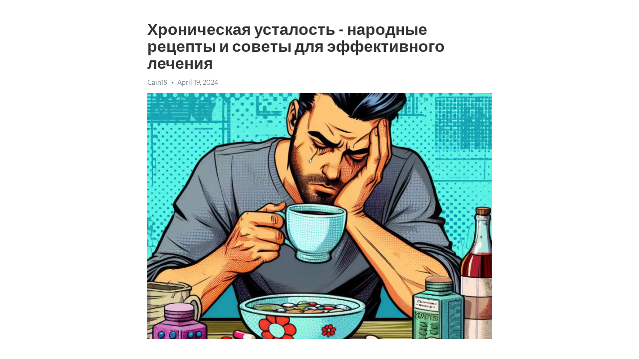

--- FILE ---
content_type: text/html; charset=utf-8
request_url: https://telegra.ph/Hronicheskaya-ustalost---narodnye-recepty-i-sovety-dlya-ehffektivnogo-lecheniya-04-19
body_size: 10247
content:
<!DOCTYPE html>
<html>
  <head>
    <meta charset="utf-8">
    <title>Хроническая усталость - народные рецепты и советы для эффективного лечения – Telegraph</title>
    <meta name="viewport" content="width=device-width, initial-scale=1.0, minimum-scale=1.0, maximum-scale=1.0, user-scalable=no" />
    <meta name="format-detection" content="telephone=no" />
    <meta http-equiv="X-UA-Compatible" content="IE=edge" />
    <meta name="MobileOptimized" content="176" />
    <meta name="HandheldFriendly" content="True" />
    <meta name="robots" content="index, follow" />
    <meta property="og:type" content="article">
    <meta property="og:title" content="Хроническая усталость - народные рецепты и советы для эффективного лечения">
    <meta property="og:description" content="Измотаны постоянной апатией? У нас есть ответ&#33; Кликните здесь, чтобы узнать&#33;

Хроническая усталость – это состояние, с которым сталкиваются многие люди в современном мире. Ощущение постоянной усталости, несмотря на достаточное количество отдыха, может сильно снизить качество жизни и затруднить выполнение повседневных задач. Традиционная медицина предлагает множество методов лечения, однако в народной медицине также есть свои эффективные рецепты и советы.
Одним из эффективных рецептов народного лечения хронической…">
    <meta property="og:image" content="https://telegra.ph/file/a52637f8daff200c0c8d1.jpg">
    <meta property="og:site_name" content="Telegraph">
    <meta property="article:published_time" content="2024-04-19T07:35:40+0000">
    <meta property="article:modified_time" content="2024-04-19T07:35:40+0000">
    <meta property="article:author" content="Cain19">
    <meta name="twitter:card" content="summary">
    <meta name="twitter:title" content="Хроническая усталость - народные рецепты и советы для эффективного лечения">
    <meta name="twitter:description" content="Измотаны постоянной апатией? У нас есть ответ&#33; Кликните здесь, чтобы узнать&#33;

Хроническая усталость – это состояние, с которым сталкиваются многие люди в современном мире. Ощущение постоянной усталости, несмотря на достаточное количество отдыха, может сильно снизить качество жизни и затруднить выполнение повседневных задач. Традиционная медицина предлагает множество методов лечения, однако в народной медицине также есть свои эффективные рецепты и советы.
Одним из эффективных рецептов народного лечения хронической…">
    <meta name="twitter:image" content="https://telegra.ph/file/a52637f8daff200c0c8d1.jpg">
    <link rel="canonical" href="https://telegra.ph/Hronicheskaya-ustalost---narodnye-recepty-i-sovety-dlya-ehffektivnogo-lecheniya-04-19" />
    <link rel="shortcut icon" href="/favicon.ico?1" type="image/x-icon">
    <link rel="icon" type="image/png" href="/images/favicon.png?1" sizes="16x16">
    <link rel="icon" type="image/png" href="/images/favicon_2x.png?1" sizes="32x32">
    <link href="/css/quill.core.min.css" rel="stylesheet">
    <link href="/css/core.min.css?47" rel="stylesheet">
  </head>
  <body>
    <div class="tl_page_wrap">
      <div class="tl_page">
        <main class="tl_article">
          <header class="tl_article_header" dir="auto">
            <h1>Хроническая усталость - народные рецепты и советы для эффективного лечения</h1>
            <address>
              <a rel="author">Cain19</a><!--
           --><time datetime="2024-04-19T07:35:40+0000">April 19, 2024</time>
            </address>
          </header>
          <article id="_tl_editor" class="tl_article_content"><h1>Хроническая усталость - народные рецепты и советы для эффективного лечения<br></h1><address>Cain19<br></address><figure><img src="/file/a52637f8daff200c0c8d1.jpg"><figcaption></figcaption></figure><p><br></p><h3 id="Измотаны-постоянной-апатией?-У-нас-есть-ответ&amp;#33;-Кликните-здесь,-чтобы-узнать&amp;#33;"><a href="https://clck.ru/38vFs4" target="_blank">Измотаны постоянной апатией? У нас есть ответ&#33; Кликните здесь, чтобы узнать&#33;</a></h3><p><br></p><p><a href="https://clck.ru/38vFs4" target="_blank"><strong>Хроническая усталость</strong></a> – это состояние, с которым сталкиваются многие люди в современном мире. Ощущение постоянной усталости, несмотря на достаточное количество отдыха, может сильно снизить качество жизни и затруднить выполнение повседневных задач. Традиционная медицина предлагает множество методов лечения, однако в народной медицине также есть свои эффективные рецепты и советы.</p><p><strong>Одним из эффективных рецептов</strong> народного лечения <a href="https://clck.ru/38vFs4" target="_blank">хронической усталости</a> является использование травяных отваров и настоек. Например, настой из ромашки и мелиссы помогает снять усталость и нервное напряжение. Для приготовления настоя необходимо смешать по одной чайной ложке сушеных цветков ромашки и мелиссы, залить 200 мл кипятка и оставить настаиваться в течение 15-20 минут. После этого настой нужно процедить и употреблять по 1/3 стакана три раза в день.</p><p><strong>Другим интересным рецептом</strong> является использование медово-яблочного настоя. Для его приготовления необходимо взять 3 столовые ложки свежего яблочного сока и 1 столовую ложку меда. Компоненты следует хорошо перемешать и употреблять по 1 столовой ложке утром и вечером. Такой настой помогает улучшить общее самочувствие и повысить энергию.</p><h3 id="Хроническая-усталость-народное-лечение">Хроническая усталость народное лечение</h3><p><strong>1. Корень женьшеня.</strong> Женьшень - мощное растение, известное своими адаптогенными свойствами. Его можно принимать в виде настоев, отваров или таблеток. Женьшень помогает увеличить энергию, улучшить настроение и повысить физическую выносливость.</p><p><strong>2. Шиповник.</strong> Шиповник богат витамином С, который играет важную роль в поддержании энергии и укреплении иммунной системы. Вы можете приготовить настой из шиповника и пить его в течение дня. Это поможет вам чувствовать себя бодрее и справиться с усталостью.</p><ul><li><strong>3. Регулярное физическое упражнение.</strong> Одним из наиболее эффективных способов борьбы с хронической усталостью является регулярное физическое упражнение. Бег, ходьба, йога или плавание - выберите то, что вам нравится, и занимайтесь им несколько раз в неделю. Физическая активность поможет улучшить кровообращение и повысить уровень эндорфинов, что приведет к увеличению энергии и снижению усталости.</li><li><strong>4. Обратите внимание на свой сон.</strong> Хорошая ночная регенерация - один из ключевых факторов в борьбе с хронической усталостью. Постарайтесь спать не менее 7-8 часов в ночь, создайте комфортную атмосферу в спальне, избегайте употребления кофеинных напитков и не ешьте перед сном.</li><li><strong>5. Управление стрессом.</strong> Хронический стресс может усугубить симптомы усталости. Используйте методы релаксации, такие как медитация, глубокое дыхание или йога, чтобы снизить уровень стресса и улучшить физическое и эмоциональное состояние.</li></ul><p>Как видите, народное лечение предлагает ряд эффективных способов борьбы с хронической усталостью. Однако, прежде чем начать лечение, рекомендуется проконсультироваться с врачом, чтобы убедиться, что выбранный метод безопасен и подходит именно вам.</p><h3 id="Эффективные-рецепты">Эффективные рецепты</h3><p>Когда <a href="https://clck.ru/38vFs4" target="_blank">хроническая усталость</a> начинает оказывать негативное влияние на нашу повседневную жизнь, важно обратиться к эффективным народным рецептам, которые помогут нам восстановить энергию и бодрость.</p><p><strong>Медово-лимонный напиток</strong> является одним из самых популярных рецептов для борьбы с хронической усталостью. Для приготовления этого напитка необходимо смешать в стакане теплой воды 1 столовую ложку меда и сок половины лимона. Пить такой напиток утром натощак – это поможет улучшить общий тонус организма и добавит бодрости на целый день.</p><p><em>Антистрессовый чай</em> – еще один полезный рецепт для борьбы с хронической усталостью. Для приготовления такого чая можно использовать сухие листья мяты, зеленый чай и цветки лаванды. Смешайте эти ингредиенты в равных пропорциях, затем заварите одну столовую ложку смеси в чашке горячей воды. Пить такой чай перед сном поможет снять усталость и напряжение, а также улучшить качество сна.</p><ul><li>Шиповник богат витамином С, который помогает повысить энергию. Для приготовления настоя шиповника возьмите 2 столовые ложки сухих плодов шиповника и залейте их стаканом кипятка на 15-20 минут. Затем процедите настой и пейте его в течение дня.</li><li>Травяной настой из ромашки или мелиссы поможет улучшить сон и снять усталость. Заварите одну столовую ложку сухих трав в чашке кипятка, дайте настояться 15 минут, затем процедите и пейте перед сном.</li></ul><p>Использование этих эффективных рецептов позволит вам справиться с хронической усталостью и вернуться к активной и здоровой жизни.</p><h3 id="Народные-способы-борьбы-с-усталостью">Народные способы борьбы с усталостью</h3><p><strong>1. Чай из трав.</strong> Многие травы имеют тонизирующие свойства и могут помочь бороться с усталостью. Например, чай из имбиря или зеленый чай могут улучшить работу организма и повысить уровень энергии. Добавьте немного меда для улучшения вкуса.</p><p><strong>2. Физическая активность.</strong> Показалось, что активное физическое движение может помочь улучшить общее состояние организма и снять усталость. Пройдите короткую прогулку или сделайте несколько упражнений для тела, чтобы поднять настроение и восстановить энергию.</p><p><strong>3. Правильное питание.</strong> Питайтесь полноценно и включайте в свой рацион продукты, богатые витаминами и минералами. Овощи, фрукты, орехи и злаки могут помочь организму получить необходимые питательные вещества и справиться с усталостью.</p><p><strong>4. Отдых и сон.</strong> Дайте себе время для отдыха и регулярно получайте достаточное количество сна. Отсутствие сна и перегрузка работой могут вызвать хроническую усталость. Попробуйте создать расслабляющую атмосферу в спальне и поставить себе жесткий график отдыха.</p><p>Не забывайте, что каждый организм уникален, поэтому вам может потребоваться время, чтобы найти наиболее эффективные народные средства для борьбы с усталостью. Однако, с помощью правильного питания, физической активности и режима сна, вы можете существенно улучшить свое самочувствие и избавиться от постоянной усталости.</p><ul><li>Чай из имбиря или зеленый чай для повышения энергии.</li><li>Физические упражнения помогут снять усталость и поднять настроение.</li><li>Правильное питание - овощи, фрукты и орехи для улучшения общего состояния.</li><li>Регулярный отдых и достаточное количество сна необходимы.</li></ul><h3 id="Полезные-травы-и-растения">Полезные травы и растения</h3><p><strong>Шлемник байкальский</strong> – это растение, которое обладает адаптогенными свойствами и помогает организму восстанавливаться после перегрузок и стрессов. Можно приготовить настой из корневища шлемника, залить его кипятком и настоять в течение нескольких часов. Пить настой по пол-стакана до еды два раза в день.</p><p><em>Лимонник китайский</em> – еще одно растение, которое помогает бороться с усталостью и повышает работоспособность организма. Можно использовать его корень для приготовления настоя. Для этого примерно 10 граммов корня залить стаканом кипятка и настоять несколько часов. Пить по половине стакана настоя дважды в день.</p><ul><li><strong>Родиола розовая</strong> – эта трава издревле известна своими тонизирующими и адаптогенными свойствами. Ее можно принимать в виде настоя, отвара, или экстракта. Рекомендуется принимать 20-25 капель экстракта дважды в день.</li><li><strong>Женьшень</strong> – зарекомендовал себя как эффективное средство от усталости и различных нервных расстройств. Можно использовать корень женьшеня для приготовления настоя или отвара. Рекомендуется принимать по пол-стакана дважды в день.</li><li><strong>Пустырник</strong> – отвар из этого растения помогает снять усталость и нервное напряжение. Для приготовления отвара необходимо залить столовую ложку пустырника стаканом кипятка и настоять в течение пяти часов. Принимать по пол-стакана отвара дважды в день.</li></ul><p>Важно помнить, что перед началом приема трав и растений для лечения хронической усталости необходимо проконсультироваться с врачом. Он поможет выбрать наиболее подходящий рецепт и определить дозировку в зависимости от индивидуальных особенностей организма. Справившись с хронической усталостью, мы сможем наслаждаться полноценной жизнью и богатым внутренним миром.</p><h3 id="Простые-приемы,-помогающие-справиться-с-усталостью">Простые приемы, помогающие справиться с усталостью</h3><p>В жизни современного человека усталость стала практически неотъемлемой частью. Мы постоянно много работаем, мало спим, у нас нет времени на отдых. Однако, существует ряд простых приемов, которые помогут справиться с усталостью и восстановить силы, которые мы так часто теряем.</p><p>Первым и одним из самых важных приемов является режим дня и сон. Необходимо придерживаться регулярного расписания, укладываться спать и просыпаться в одно и то же время. Также важно обратить внимание на количество сна. Взрослому человеку обычно требуется около 7-8 часов сна в сутки. При этом, стоит создать комфортные условия для сна: тишину, темноту и прохладу в спальне.</p><p>Еще одним полезным приемом является правильное питание. Ваше меню должно быть сбалансированным и разнообразным. Старайтесь употреблять больше свежих фруктов и овощей, орехов, зелени. Избегайте слишком жирной и тяжелой пищи, которая может угнетать организм и вызывать сонливость. Также не забывайте пить достаточное количество воды в течение дня.</p><p>Еще одним эффективным методом борьбы с усталостью является умеренная физическая активность. Регулярные занятия физическими упражнениями помогут улучшить кровообращение, укрепить мышцы и повысить уровень энергии. Вы можете выбрать для себя любую физическую активность, которая приносит удовольствие: ходьбу, фитнес, йогу или даже танцы. Главное - двигаться&#33;</p><p>Кроме того, нельзя забывать о релаксации. Дайте себе время на отдых и расслабление. Это могут быть медитации, релаксационные упражнения, горячие ванны с ароматическими маслами или даже просто прогулка на природе. Регулярные моменты покоя помогут снять накопившуюся усталость и наполнить организм новой энергией.</p><h3 id="Советы-для-борьбы-с-хронической-усталостью">Советы для борьбы с хронической усталостью</h3><p>Хроническая усталость может иметь негативное влияние на качество нашей жизни. Она понижает работоспособность и мотивацию, влияет на наше физическое и эмоциональное благополучие. Однако, существует несколько эффективных советов, которые могут помочь нам бороться с этой проблемой.</p><p><strong>1. Регулярно занимайтесь физической активностью.</strong> Она способствует улучшению общего самочувствия, укрепляет мышцы и увеличивает уровень энергии. Выберите для себя подходящий вид физической активности, будь то бег, плавание или йога. Постепенно увеличивайте нагрузку и не забывайте включать растяжку.</p><p><strong>2. Обратите внимание на свой режим сна и отдыха.</strong> Старайтесь ложиться и вставать в одно и то же время, чтобы создать режим для вашего организма. Обеспечьте себе качественные 7-8 часов сна в темной и тихой комнате. Кроме того, не забывайте давать себе время на отдых, проводите дни выходного дня активно и расслабляйтесь.</p><p>Также, полезно быть внимательными к своему питанию. <strong>3. Употребляйте продукты, богатые витаминами и минералами</strong>, такие как фрукты, овощи, орехи и гречка. Избегайте излишнего потребления кофеина и сахара, так как они могут вызывать временное улучшение, но впоследствии привести к еще большей усталости.</p><p>Важно также следить за своим эмоциональным состоянием. <strong>4. Научитесь управлять стрессом и отпускать негативные эмоции.</strong> Занимайтесь медитацией, йогой, делайте глубокие дыхательные упражнения или занимайтесь хобби, которое вам нравится. Постепенно найдите для себя методы релаксации, которые помогают вам справиться с усталостью и стрессом.</p><p><em>И напоследок, не забывайте о возможности обратиться к специалисту,</em> <strong>5. Если хроническая усталость не проходит или является постоянным явлением в вашей жизни.</strong> Он поможет подобрать индивидуальный план лечения, который будет соответствовать вашим нуждам и особенностям организма.</p><ul><li>Займитесь физической активностью для повышения энергии.</li><li>Создайте регулярный режим сна и отдыха для организма.</li><li>Питайтесь правильно, употребляя витаминами и минералами.</li><li>Научитесь управлять стрессом и отпускать негативные эмоции.</li><li>При необходимости обратитесь к специалисту для помощи.</li></ul><h3 id="Оптимальный-режим-дня">Оптимальный режим дня</h3><h3 id="Регулярный-сон">Регулярный сон</h3><p>Первый шаг к оптимальному режиму дня - это обеспечение регулярного и качественного сна. Старайтесь вставать и ложиться спать в одно и то же время каждый день, чтобы ваш организм мог привыкнуть к строго определенному режиму. Такой подход позволит вашему организму отдыхать достаточное количество времени, восстанавливаться и активироваться в нужный момент. Не забывайте о создании комфортной атмосферы в спальне, в которой вы сможете расслабиться и глубоко заснуть.</p><h3 id="Разумный-распорядок-дня">Разумный распорядок дня</h3><p>Оптимальный режим дня также включает в себя правильное распределение временных интервалов между сном, отдыхом и работой. Постарайтесь установить жесткие границы между рабочим временем и временем отдыха, чтобы вы могли надежно отдохнуть и восстановить энергию. Не забывайте выделить время на физическую активность, так как умеренные физические упражнения способствуют улучшению кровообращения и повышению общей жизненной энергии. Помните, что планирование времени играет ключевую роль в достижении оптимального режима дня.</p><h3 id="Рацион-питания">Рацион питания</h3><p>Не менее важный элемент оптимального режима дня - это правильное питание. Старайтесь отказаться от быстрого питания и употребления продуктов, богатых сахаром и жирами. Они только усилят ощущение усталости и сонливости. Вместо этого предпочитайте свежие овощи и фрукты, злаки, белковые продукты, которые обеспечат вам нужные питательные вещества и поддержат ваше здоровье и энергию на протяжении всего дня.</p><h3 id="Достижение-баланса">Достижение баланса</h3><p>Не забывайте о том, что оптимальный режим дня - это не только строгие правила и ограничения, но и достижение баланса между работой, отдыхом и забавой. Найдите время для увлечений, которые приносят вам удовольствие, и не забывайте отдыхать и заряжаться положительными эмоциями. Слушайте свое тело и учитывайте его потребности, чтобы создать оптимальный режим дня, который будет работать именно для вас.</p><h3 id="Правильное-питание:-ключ-к-преодолению-хронической-усталости">Правильное питание: ключ к преодолению хронической усталости</h3><p>Во-первых, регулярное питание – это основа успеха. Важно не пропускать приемы пищи и поддерживать стабильные интервалы между ними. Недостаток пищи или длительные перерывы между едой могут привести к снижению уровня сахара в крови, что вызывает чувство усталости и разбитости. Рекомендуется употреблять пищу в небольших порциях, но чаще, чтобы поддерживать постоянный уровень энергии в организме.</p><p>Во-вторых, стоит обратить внимание на качество употребляемых продуктов. Высококалорийная пища, богатая сахаром и жирами, может вызвать снижение энергии и усугубить ощущение усталости. Цель должна быть в увеличении потребления свежих фруктов и овощей, полезных жиров, белков и комплексных углеводов. Очень важно также пить достаточное количество воды, чтобы запастись необходимым гидратацией и поддерживать правильное функционирование организма.</p><p>И, наконец, третий аспект правильного питания – это избегание лишних стимуляторов, таких как кофеин и алкоголь. Хотя они могут временно повысить энергетический уровень, в долгосрочной перспективе они могут вызвать ухудшение сна и усилить ощущение усталости. Вместо этого, рекомендуется обратить внимание на натуральные источники энергии, такие как зеленый чай, орехи, семена и свежие фрукты.</p><p>В целом, правильное питание может сыграть огромную роль в борьбе с хронической усталостью. Соблюдая регулярное питание, выбирая качественные продукты и избегая лишних стимуляторов, вы сможете повысить свою энергию и общее самочувствие. Помните, что подход к питанию должен быть индивидуальным и адаптированным под ваши потребности. Консультируйтесь с врачом или диетологом, чтобы разработать оптимальный рацион для себя. Будьте здоровы и энергичны&#33;</p><h3 id="Смотрите-на-эту-тему:">Смотрите на эту тему:</h3><figure><iframe src="/embed/youtube?url=https%3A%2F%2Fwww.youtube.com%2Fwatch%3Fv%3Dx5quNCXLTWw" width="640" height="360" frameborder="0" allowtransparency="true" allowfullscreen="true" scrolling="no"></iframe><figcaption></figcaption></figure><p><br></p><p><br></p></article>
          <div id="_tl_link_tooltip" class="tl_link_tooltip"></div>
          <div id="_tl_tooltip" class="tl_tooltip">
            <div class="buttons">
              <span class="button_hover"></span>
              <span class="button_group"><!--
             --><button id="_bold_button"></button><!--
             --><button id="_italic_button"></button><!--
             --><button id="_link_button"></button><!--
           --></span><!--
           --><span class="button_group"><!--
             --><button id="_header_button"></button><!--
             --><button id="_subheader_button"></button><!--
             --><button id="_quote_button"></button><!--
           --></span>
            </div>
            <div class="prompt">
              <span class="close"></span>
              <div class="prompt_input_wrap"><input type="url" class="prompt_input" /></div>
            </div>
          </div>
          <div id="_tl_blocks" class="tl_blocks">
            <div class="buttons">
              <button id="_image_button"></button><!--
           --><button id="_embed_button"></button>
            </div>
          </div>
          <aside class="tl_article_buttons">
            <div class="account account_top"></div>
            <button id="_edit_button" class="button edit_button">Edit</button><!--
         --><button id="_publish_button" class="button publish_button">Publish</button>
            <div class="account account_bottom"></div>
            <div id="_error_msg" class="error_msg"></div>
          </aside>
        </main>
      </div>
          <div class="tl_page_footer">
      <div id="_report_button" class="tl_footer_button">Report content on this page</div>
    </div>
    </div>
      <div class="tl_popup tl_popup_hidden" id="_report_popup">
    <main class="tl_popup_body tl_report_popup">
      <form id="_report_form" method="post">
        <section>
          <h2 class="tl_popup_header">Report Page</h2>
          <div class="tl_radio_items">
            <label class="tl_radio_item">
              <input type="radio" class="radio" name="reason" value="violence">
              <span class="tl_radio_item_label">Violence</span>
            </label>
            <label class="tl_radio_item">
              <input type="radio" class="radio" name="reason" value="childabuse">
              <span class="tl_radio_item_label">Child Abuse</span>
            </label>
            <label class="tl_radio_item">
              <input type="radio" class="radio" name="reason" value="copyright">
              <span class="tl_radio_item_label">Copyright</span>
            </label>
            <label class="tl_radio_item">
              <input type="radio" class="radio" name="reason" value="illegal_drugs">
              <span class="tl_radio_item_label">Illegal Drugs</span>
            </label>
            <label class="tl_radio_item">
              <input type="radio" class="radio" name="reason" value="personal_details">
              <span class="tl_radio_item_label">Personal Details</span>
            </label>
            <label class="tl_radio_item">
              <input type="radio" class="radio" name="reason" value="other">
              <span class="tl_radio_item_label">Other</span>
            </label>
          </div>
          <div class="tl_textfield_item tl_comment_field">
            <input type="text" class="tl_textfield" name="comment" value="" placeholder="Add Comment…">
          </div>
          <div class="tl_copyright_field">
            Please submit your DMCA takedown request to <a href="mailto:dmca@telegram.org?subject=Report%20to%20Telegraph%20page%20%22%D0%A5%D1%80%D0%BE%D0%BD%D0%B8%D1%87%D0%B5%D1%81%D0%BA%D0%B0%D1%8F%20%D1%83%D1%81%D1%82%D0%B0%D0%BB%D0%BE%D1%81%D1%82%D1%8C%20-%20%D0%BD%D0%B0%D1%80%D0%BE%D0%B4%D0%BD%D1%8B%D0%B5%20%D1%80%D0%B5%D1%86%D0%B5%D0%BF%D1%82%D1%8B%20%D0%B8%20%D1%81%D0%BE%D0%B2%D0%B5%D1%82%D1%8B%20%D0%B4%D0%BB%D1%8F%20%D1%8D%D1%84%D1%84%D0%B5%D0%BA%D1%82%D0%B8%D0%B2%D0%BD%D0%BE%D0%B3%D0%BE%20%D0%BB%D0%B5%D1%87%D0%B5%D0%BD%D0%B8%D1%8F%22&body=Reported%20page%3A%20https%3A%2F%2Ftelegra.ph%2FHronicheskaya-ustalost---narodnye-recepty-i-sovety-dlya-ehffektivnogo-lecheniya-04-19%0A%0A%0A" target="_blank">dmca@telegram.org</a>
          </div>
        </section>
        <aside class="tl_popup_buttons">
          <button type="reset" class="button" id="_report_cancel">Cancel</button>
          <button type="submit" class="button submit_button">Report</button>
        </aside>
      </form>
    </main>
  </div>
    
    <script>var T={"apiUrl":"https:\/\/edit.telegra.ph","uploadEnabled":false,"datetime":1713512140,"pageId":"425514cd13b9b45ee7d17","editable":true};(function(){var b=document.querySelector('time');if(b&&T.datetime){var a=new Date(1E3*T.datetime),d='January February March April May June July August September October November December'.split(' ')[a.getMonth()],c=a.getDate();b.innerText=d+' '+(10>c?'0':'')+c+', '+a.getFullYear()}})();</script>
    <script src="/js/jquery.min.js"></script>
    <script src="/js/jquery.selection.min.js"></script>
    <script src="/js/autosize.min.js"></script>
    <script src="/js/load-image.all.min.js?1"></script>
    <script src="/js/quill.min.js?10"></script>
    <script src="/js/core.min.js?67"></script>
    <script async src="https://t.me/_websync_?path=Hronicheskaya-ustalost---narodnye-recepty-i-sovety-dlya-ehffektivnogo-lecheniya-04-19&hash=2ef5816a92aef3aa2c"></script>
  </body>
</html>